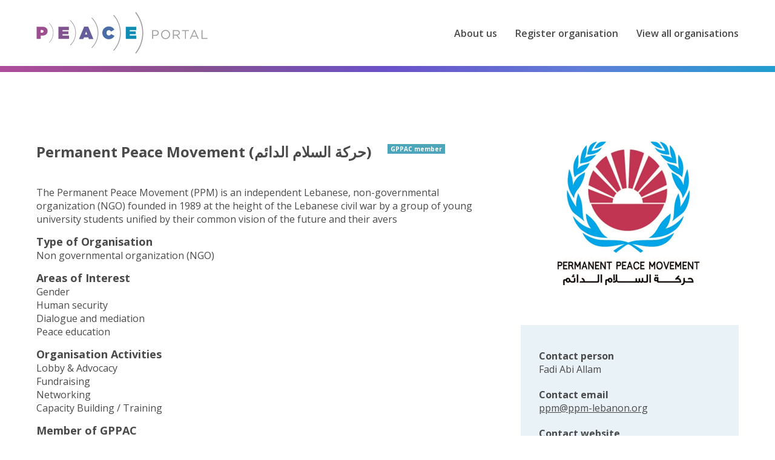

--- FILE ---
content_type: text/html; charset=UTF-8
request_url: https://www.peaceportal.org/node/7
body_size: 3300
content:
<!DOCTYPE html>
<html lang="en" dir="ltr" prefix="content: http://purl.org/rss/1.0/modules/content/  dc: http://purl.org/dc/terms/  foaf: http://xmlns.com/foaf/0.1/  og: http://ogp.me/ns#  rdfs: http://www.w3.org/2000/01/rdf-schema#  schema: http://schema.org/  sioc: http://rdfs.org/sioc/ns#  sioct: http://rdfs.org/sioc/types#  skos: http://www.w3.org/2004/02/skos/core#  xsd: http://www.w3.org/2001/XMLSchema# ">
  <head>
    <meta charset="utf-8" />
<noscript><style>form.antibot * :not(.antibot-message) { display: none !important; }</style>
</noscript><script async src="https://www.googletagmanager.com/gtag/js?id=UA-16800279-2"></script>
<script>window.dataLayer = window.dataLayer || [];function gtag(){dataLayer.push(arguments)};gtag("js", new Date());gtag("config", "UA-16800279-2", {"groups":"default","anonymize_ip":true,"allow_ad_personalization_signals":false});</script>
<meta name="twitter:card" content="summary_large_image" />
<link rel="canonical" href="https://www.peaceportal.org/node/7" />
<meta name="twitter:title" content="Permanent Peace Movement (حركة السلام الدائم)" />
<meta name="twitter:description" content="The Permanent Peace Movement (PPM) is an independent Lebanese, non-governmental organization (NGO) founded in 1989 at the height of the Lebanese civil war by a group of young university students unified by their common vision of the future and their" />
<meta name="description" content="The Permanent Peace Movement (PPM) is an independent Lebanese, non-governmental organization (NGO) founded in 1989 at the height of the Lebanese civil war by a group of young university students unified by their common vision of the future and their" />
<link rel="image_src" href="https://www.peaceportal.org/files/styles/large/public/2019-01/130215015.jpg?itok=idiNGUVu" />
<meta property="og:title" content="Permanent Peace Movement (حركة السلام الدائم)" />
<meta name="twitter:url" content="https://www.peaceportal.org/node/7" />
<meta property="og:description" content="The Permanent Peace Movement (PPM) is an independent Lebanese, non-governmental organization (NGO) founded in 1989 at the height of the Lebanese civil war by a group of young university students unified by their common vision of the future and their" />
<meta name="twitter:image" content="https://www.peaceportal.org/files/styles/large/public/2019-01/130215015.jpg?itok=idiNGUVu" />
<meta property="og:image:url" content="https://www.peaceportal.org/files/styles/large/public/2019-01/130215015.jpg?itok=idiNGUVu" />
<meta name="Generator" content="Drupal 8 (https://www.drupal.org)" />
<meta name="MobileOptimized" content="width" />
<meta name="HandheldFriendly" content="true" />
<meta name="viewport" content="width=device-width, initial-scale=1.0" />
<link rel="revision" href="https://www.peaceportal.org/node/7" />

    <link rel="apple-touch-icon" sizes="180x180" href="/apple-touch-icon.png">
    <link rel="icon" type="image/png" sizes="32x32" href="/favicon-32x32.png">
    <link rel="icon" type="image/png" sizes="16x16" href="/favicon-16x16.png">
    <link rel="manifest" href="/site.webmanifest">
    <link rel="mask-icon" href="/safari-pinned-tab.svg" color="#5bbad5">
    <meta name="msapplication-TileColor" content="#ffffff">
    <meta name="theme-color" content="#ffffff">
    <title>Permanent Peace Movement (حركة السلام الدائم) | Peace Portal</title>
    <link rel="stylesheet" media="all" href="/core/assets/vendor/normalize-css/normalize.css?sdtyiy" />
<link rel="stylesheet" media="all" href="/core/misc/normalize-fixes.css?sdtyiy" />
<link rel="stylesheet" media="all" href="/core/themes/stable/css/system/components/ajax-progress.module.css?sdtyiy" />
<link rel="stylesheet" media="all" href="/core/themes/stable/css/system/components/align.module.css?sdtyiy" />
<link rel="stylesheet" media="all" href="/core/themes/stable/css/system/components/autocomplete-loading.module.css?sdtyiy" />
<link rel="stylesheet" media="all" href="/core/themes/stable/css/system/components/fieldgroup.module.css?sdtyiy" />
<link rel="stylesheet" media="all" href="/core/themes/stable/css/system/components/container-inline.module.css?sdtyiy" />
<link rel="stylesheet" media="all" href="/core/themes/stable/css/system/components/clearfix.module.css?sdtyiy" />
<link rel="stylesheet" media="all" href="/core/themes/stable/css/system/components/details.module.css?sdtyiy" />
<link rel="stylesheet" media="all" href="/core/themes/stable/css/system/components/hidden.module.css?sdtyiy" />
<link rel="stylesheet" media="all" href="/core/themes/stable/css/system/components/item-list.module.css?sdtyiy" />
<link rel="stylesheet" media="all" href="/core/themes/stable/css/system/components/js.module.css?sdtyiy" />
<link rel="stylesheet" media="all" href="/core/themes/stable/css/system/components/nowrap.module.css?sdtyiy" />
<link rel="stylesheet" media="all" href="/core/themes/stable/css/system/components/position-container.module.css?sdtyiy" />
<link rel="stylesheet" media="all" href="/core/themes/stable/css/system/components/progress.module.css?sdtyiy" />
<link rel="stylesheet" media="all" href="/core/themes/stable/css/system/components/reset-appearance.module.css?sdtyiy" />
<link rel="stylesheet" media="all" href="/core/themes/stable/css/system/components/resize.module.css?sdtyiy" />
<link rel="stylesheet" media="all" href="/core/themes/stable/css/system/components/sticky-header.module.css?sdtyiy" />
<link rel="stylesheet" media="all" href="/core/themes/stable/css/system/components/system-status-counter.css?sdtyiy" />
<link rel="stylesheet" media="all" href="/core/themes/stable/css/system/components/system-status-report-counters.css?sdtyiy" />
<link rel="stylesheet" media="all" href="/core/themes/stable/css/system/components/system-status-report-general-info.css?sdtyiy" />
<link rel="stylesheet" media="all" href="/core/themes/stable/css/system/components/tabledrag.module.css?sdtyiy" />
<link rel="stylesheet" media="all" href="/core/themes/stable/css/system/components/tablesort.module.css?sdtyiy" />
<link rel="stylesheet" media="all" href="/core/themes/stable/css/system/components/tree-child.module.css?sdtyiy" />
<link rel="stylesheet" media="all" href="/themes/peaceportal/dist/css/peaceportal.css?sdtyiy" />
<link rel="stylesheet" media="print" href="/themes/peaceportal/dist/css/print.css?sdtyiy" />
<link rel="stylesheet" media="all" href="https://fonts.googleapis.com/css?family=Open+Sans:400,400i,600,700,700i" />

    
<!--[if lte IE 8]>
<script src="/core/assets/vendor/html5shiv/html5shiv.min.js?v=3.7.3"></script>
<![endif]-->

  </head>
  <body class="path-node page-node-type-organisation">
        <a href="#main-content" class="visually-hidden focusable skip-link">
      Skip to main content
    </a>
    
          <header role="banner" class="header clearfix">
  <div class="inner">
    <div class="block-system block-site-branding">
  
    
        <a href="/" rel="home">
      <img src="/themes/peaceportal/logo.svg" alt="Home" />
    </a>
      
</div>
<nav role="navigation" aria-label="Main menu" class="main-menu">
              
        
              <ul>
                    <li>
        <a href="/about-us" data-drupal-link-system-path="node/688">About us</a>
              </li>
                <li>
        <a href="/register-organisation" data-drupal-link-system-path="webform/register_organisation">Register organisation</a>
              </li>
                <li>
        <a href="/organisations" data-drupal-link-system-path="organisations">View all organisations</a>
              </li>
        </ul>
  

<button class="toggle menu-toggle">Menu</button>
<button class="toggle close-toggle">Close</button>


  </nav>

  </div>
</header>





<main role="main" class="clearfix">
  <a id="main-content" tabindex="-1"></a>
    <div data-drupal-messages-fallback class="hidden"></div>
<article role="article" about="/node/7" class="organisation view-mode-full">
  <div class="main">
    
    <h1>
      Permanent Peace Movement (حركة السلام الدائم)
              <span class="member">GPPAC member</span>
          </h1>
    
  
    
            <div class="body">The Permanent Peace Movement (PPM) is an independent Lebanese, non-governmental organization (NGO) founded in 1989 at the height of the Lebanese civil war by a group of young university students unified by their common vision of the future and their avers</div>
      
    
  <div class="type-of-organisation">
    <h2>Type of Organisation</h2>
          <ul class="content-list">
              <li>Non governmental organization (NGO)</li>
              </ul>
      </div>  

    
  <div class="areas-of-interest">
    <h2>Areas of Interest</h2>
          <ul class="content-list">
              <li>Gender</li>
          <li>Human security</li>
          <li>Dialogue and mediation</li>
          <li>Peace education</li>
              </ul>
      </div>  

    
  <div class="organisation-activities">
    <h2>Organisation Activities</h2>
          <ul class="content-list">
              <li>Lobby &amp; Advocacy</li>
          <li>Fundraising</li>
          <li>Networking</li>
          <li>Capacity Building / Training</li>
              </ul>
      </div>  

    
  <div class="member-of-gppac">
    <h2>Member of GPPAC</h2>
              <div>Yes</div>
          </div>

  </div>
  <div class="sidebar">
    
            <div class="logo">  <img src="/files/styles/logo/public/2019-01/130215015.jpg?itok=s6qr8lqA" width="238" height="238" alt="Permanent Peace Movement (حركة السلام الدائم)" typeof="foaf:Image" />


</div>
      

    <div class="information">
      
  <div class="contact-person">
    <h2>Contact person</h2>
              <div>Fadi Abi Allam</div>
          </div>

      
  <div class="contact-email">
    <h2>Contact email</h2>
              <div><a href="mailto:ppm@ppm-lebanon.org">ppm@ppm-lebanon.org</a></div>
          </div>

      
  <div class="contact-website">
    <h2>Contact website</h2>
              <div><a href="http://www.ppm-lebanon.org">http://www.ppm-lebanon.org</a></div>
          </div>

      
  <div class="address">
    <h2>Address</h2>
              <div><p class="address" translate="no"><span class="address-line1">Mkalles - Jissr El Basha</span><br>
<span class="locality">Beirut</span> <span class="postal-code">PoBox: 166492</span><br>
<span class="country">Lebanon</span></p></div>
          </div>

    </div>
  </div>
</article>



  
  
</main>


  <footer role="contentinfo" class="footer clearfix">
    <div class="inner">
      <div class="block-block-content block-address">
  
    
        <div class="body"><p>GPPAC Foundation<br />
Alexanderveld 5<br />
2585 DB The Hague<br />
The Netherlands</p>

<p>E: <a href="mailto:peaceportal@gppac.net">peaceportal@gppac.net</a><br />
T: +31 (0)70 311 0970</p></div>


  </div>
<div class="block-block-content block-footer-text">
  
    
        <div class="body"><p>The Peace Portal is an initiative of the GPPAC Foundation, a global network of civil society organisations working to prevent violent conflict.  We promote the value and necessity of civil society working on conflict prevention, peacebuilding and networking to prevent violence.</p></div>


  </div>


    </div>
  </footer>

  
    
    <script type="application/json" data-drupal-selector="drupal-settings-json">{"path":{"baseUrl":"\/","scriptPath":null,"pathPrefix":"","currentPath":"node\/7","currentPathIsAdmin":false,"isFront":false,"currentLanguage":"en"},"pluralDelimiter":"\u0003","suppressDeprecationErrors":true,"google_analytics":{"account":"UA-16800279-2","trackOutbound":true,"trackMailto":true,"trackDownload":true,"trackDownloadExtensions":"7z|aac|arc|arj|asf|asx|avi|bin|csv|doc(x|m)?|dot(x|m)?|exe|flv|gif|gz|gzip|hqx|jar|jpe?g|js|mp(2|3|4|e?g)|mov(ie)?|msi|msp|pdf|phps|png|ppt(x|m)?|pot(x|m)?|pps(x|m)?|ppam|sld(x|m)?|thmx|qtm?|ra(m|r)?|sea|sit|tar|tgz|torrent|txt|wav|wma|wmv|wpd|xls(x|m|b)?|xlt(x|m)|xlam|xml|z|zip"},"user":{"uid":0,"permissionsHash":"5abee4b346af5beb1c575448383ac07a118028cb583502630d047296e203f3a1"}}</script>
<script src="/core/assets/vendor/jquery/jquery.min.js?v=3.5.1"></script>
<script src="/core/assets/vendor/jquery-once/jquery.once.min.js?v=2.2.3"></script>
<script src="/core/misc/drupalSettingsLoader.js?v=8.9.19"></script>
<script src="/core/misc/drupal.js?v=8.9.19"></script>
<script src="/core/misc/drupal.init.js?v=8.9.19"></script>
<script src="/modules/contrib/google_analytics/js/google_analytics.js?v=8.9.19"></script>
<script src="/themes/peaceportal/dist/js/scripts.js?sdtyiy"></script>

  </body>
</html>


--- FILE ---
content_type: text/css
request_url: https://www.peaceportal.org/themes/peaceportal/dist/css/peaceportal.css?sdtyiy
body_size: 3828
content:
.clearfix:before,.clearfix:after{content:"";display:table}.clearfix:after{clear:both}ul.content-list,ul.menu,ul.tabs,ul.links,nav ul{margin:0;padding:0}ul.content-list,ul.menu,ul.tabs,ul.links,nav ul{list-style:none}ul.content-list li,ul.menu li,ul.tabs li,ul.links li,nav ul li{list-style-image:none}.header .inner,.main-wrapper,.footer .inner,.block-welcome-text,.path-webform main,.page-node-type-page ul.tabs,.path-frontpage .messages,.messages .page-node-type-page,.page.view-mode-full .main,.page-node-type-organisation main,.path-user main{max-width:1200px;margin-right:auto;margin-left:auto;padding-left:2rem;padding-right:2rem}html{-webkit-box-sizing:border-box;box-sizing:border-box}*,*:before,*:after{-webkit-box-sizing:inherit;box-sizing:inherit}html{font-size:62.5%;-webkit-font-smoothing:antialiased;-moz-osx-font-smoothing:grayscale}body{font-family:"Open Sans",sans-serif;color:#4A4A4A;font-size:16px;font-size:1.6rem;line-height:1.375}h1,h2,h3,h4,h5,h6,.alpha,.beta,.gamma,.delta,.epsilon,.zeta{font-family:"Open Sans",sans-serif;font-weight:bold;margin:0}h1>a:link,h2>a:link,h3>a:link,h4>a:link,h5>a:link,h6>a:link,.alpha>a:link,.beta>a:link,.gamma>a:link,.delta>a:link,.epsilon>a:link,.zeta>a:link{text-decoration:none}h1>a:hover,h2>a:hover,h3>a:hover,h4>a:hover,h5>a:hover,h6>a:hover,.alpha>a:hover,.beta>a:hover,.gamma>a:hover,.delta>a:hover,.epsilon>a:hover,.zeta>a:hover{text-decoration:underline}h1,.alpha{font-size:24px;font-size:2.4rem;line-height:1.375}h2,.beta{font-size:18px;font-size:1.8rem;line-height:1.33333}h3,.gamma{font-size:16px;font-size:1.6rem;line-height:1.375}p{margin:0}p+*{margin-top:3rem}img.left{float:left;margin-right:10px}img.right{float:right;margin-left:10px}img,video{display:block;max-width:100%;height:auto}figure{margin:0}figcaption{font-style:italic;font-size:12px;font-size:1.2rem;line-height:1.375}.video-url{position:relative}.video-url:after{content:'';display:block;padding-bottom:56.25%}.video-url iframe{position:absolute;top:0;right:0;bottom:0;left:0;width:100%;height:100%;margin:0}a{-webkit-transition:all 0.2s ease;transition:all 0.2s ease;color:#ae4996;text-decoration:underline}a:hover,a:focus,a.is-active{color:#ae4996}a:hover,a:focus{text-decoration:none}a img{outline:0 none;border:0 none}.button,button{display:inline-block;font-weight:bold;text-transform:uppercase;text-decoration:none;line-height:24px;line-height:2.4rem;padding:10px 12px;border:none}.button-grey{background-color:#4A4A4A;color:#fff}.button-grey:hover,.button-grey:focus{background-color:#5571b5;color:#fff}.form-submit,.webform-button--submit{background-color:#ae4996;color:#fff}.form-submit:hover,.form-submit:focus,.webform-button--submit:hover,.webform-button--submit:focus{background-color:#5571b5;color:#fff}ul,ol{margin-bottom:0}ul+*,ol+*{margin-top:3rem}ul ul,ul ol,ol ol,ol ul{margin-bottom:0}hr{height:1px;border:1px solid #666;padding-bottom:-1px;margin:3rem 0}strong{font-weight:bold}em{font-style:italic}blockquote{border-top:3px solid #ae4996;border-bottom:3px solid #ae4996;margin:0;padding:1rem 2rem 3.5rem}blockquote p{font-size:24px;font-size:2.4rem;line-height:1.375;text-align:center;color:#ae4996}@media (min-width: 768px){blockquote p{font-size:28px;font-size:2.8rem;line-height:1.375}}table{width:100%;border-spacing:0;margin-bottom:3rem}table th{background-color:#ae4996;border-right:1px solid #fff;color:#fff;font-weight:normal;padding:9px;white-space:nowrap}table th:last-child{border-right:none}table td{padding:9px;text-align:center;vertical-align:top;border-right:1px solid #ae4996}table td:last-child{border-right:none}::selection{background:#ae4996;color:#fff;text-shadow:none}body{overflow-x:hidden}.header .inner{position:relative;display:-webkit-box;display:-ms-flexbox;display:flex;-ms-flex-wrap:wrap;flex-wrap:wrap;-webkit-box-align:center;-ms-flex-align:center;align-items:center;margin-top:2rem;margin-bottom:2rem}.header:after{content:'';width:100%;height:10px;background:-webkit-gradient(linear, left top, right top, from(#AE4D9C), color-stop(25%, #864F8E), color-stop(50%, #6A51C9), color-stop(75%, #607DD8), to(#219ED0));background:linear-gradient(to right, #AE4D9C 0%, #864F8E 25%, #6A51C9 50%, #607DD8 75%, #219ED0 100%)}@media (max-width: 767px){.block-site-branding img{width:200px;padding-top:10px;padding-bottom:10px}}.toggle{font-weight:bold;color:#9E9F9E;text-transform:uppercase;background:none;border:none;margin-top:0}.toggle.hide{display:none}.toggle.show{display:block}.menu-toggle{background-image:url("../images/menu.svg");background-repeat:no-repeat;background-position:center right}@media (min-width: 1024px){.menu-toggle{display:none}}.close-toggle{display:none;background-image:url("../images/close.svg");background-repeat:no-repeat;background-position:center center;background-size:25px 25px;width:25px;height:25px;margin-left:2rem;text-indent:-9999px}.system-page.view-mode-full{max-width:988px}.main-wrapper{margin-top:3.5rem;margin-bottom:4rem;display:-ms-grid;display:grid;-ms-grid-columns:(1fr)[12];grid-template-columns:repeat(12, 1fr);grid-column-gap:20px}@media (min-width: 1280px){.main-wrapper{-ms-grid-columns:(60px)[12];grid-template-columns:repeat(12, 60px);grid-column-gap:40px;margin-top:6.5rem;margin-bottom:14rem}}.content{grid-column:1 / -1}@media (min-width: 1024px){.content{-ms-grid-column:1;-ms-grid-column-span:8;grid-column:1 / span 8}}.layout-sidebar-first{grid-column:1 / -1;grid-row:1 / -1;margin-bottom:2rem}@media (min-width: 1024px){.layout-sidebar-first{-ms-grid-column:9;-ms-grid-column-span:4;grid-column:9 / span 4;margin-bottom:0}}.footer{background-color:#E9F3F7;margin-top:8rem;padding-top:4rem;padding-bottom:6.5rem}@media (min-width: 1024px){.footer{margin-top:0}}.footer .inner{position:relative}@media (min-width: 768px){.footer .inner{display:-ms-grid;display:grid;-ms-grid-columns:(1fr)[12];grid-template-columns:repeat(12, 1fr);grid-gap:20px}}@media (min-width: 1280px){.footer .inner{-ms-grid-columns:(60px)[12];grid-template-columns:repeat(12, 60px);grid-gap:40px}}.footer .inner:after{content:'';width:262px;height:101px;background-image:url("../images/logo-gppac.png");background-position:top right;background-repeat:no-repeat;position:absolute;top:-121px}@media (min-width: 768px){.footer .inner:after{right:40px}}@media (min-width: 768px){.block-address{-ms-grid-column:1;-ms-grid-column-span:6;grid-column:1 / span 6}}@media (min-width: 1024px){.block-address{-ms-grid-column:1;-ms-grid-column-span:8;grid-column:1 / span 8}}@media (max-width: 767px){.block-footer-text{margin-top:3rem}}@media (min-width: 768px){.block-footer-text{-ms-grid-column:7;-ms-grid-column-span:6;grid-column:7 / span 6}}@media (min-width: 1024px){.block-footer-text{-ms-grid-column:9;-ms-grid-column-span:4;grid-column:9 / span 4}}.main-menu{margin-left:auto}.main-menu>ul{display:-webkit-box;display:-ms-flexbox;display:flex;font-weight:600}@media (max-width: 1023px){.main-menu>ul{display:none}.main-menu>ul.open{background-color:#ae4996;width:100%;position:absolute;top:89px;left:0;z-index:99;display:-webkit-box;display:-ms-flexbox;display:flex;-webkit-box-orient:vertical;-webkit-box-direction:normal;-ms-flex-direction:column;flex-direction:column}.main-menu>ul.open a{display:block;font-size:20px;font-size:2rem;line-height:1.375;font-weight:600;color:#fff;padding:1rem 2rem;text-decoration:none}.main-menu>ul.open a:hover,.main-menu>ul.open a:focus,.main-menu>ul.open a.is-active{background-color:#92509b}.main-menu>ul.open .active-trail a{background-color:#92509b}}@media (min-width: 1024px){.main-menu>ul li+li{margin-left:3rem}}.main-menu a{color:#4A4A4A;text-decoration:none}.main-menu a:hover,.main-menu a:focus,.main-menu a.is-active{color:#ae4996;text-decoration:underline}.main-menu .active-trail a{color:#ae4996;text-decoration:underline}.map{position:relative}.map:after{content:'';width:100%;height:10px;background:-webkit-gradient(linear, right top, left top, from(#AE4D9C), color-stop(25%, #864F8E), color-stop(50%, #6A51C9), color-stop(75%, #607DD8), to(#219ED0));background:linear-gradient(to left, #AE4D9C 0%, #864F8E 25%, #6A51C9 50%, #607DD8 75%, #219ED0 100%);position:absolute;bottom:-10px}.block-welcome-text{margin-top:4rem;margin-bottom:5rem}.block-welcome-text>.body{max-width:560px;font-size:18px;font-size:1.8rem;line-height:1.3333;color:#AAAAAA}.geolocation-common-map-locations{display:none}@media (max-width: 767px){.geolocation-common-map-container{height:360px !important}}@media (min-width: 768px) and (max-width: 1279px){.geolocation-common-map-container{height:450px !important}}fieldset{border:none;margin:0;padding:0}legend{display:block;font-size:18px;font-size:1.8rem;line-height:1.3333;font-weight:bold;margin-bottom:.5rem}input,button,select,textarea{font-family:"Open Sans",sans-serif}label{display:block;font-size:18px;font-size:1.8rem;line-height:1.3333;font-weight:bold}.label-above+ul{margin-top:0}.label-inline{display:inline-block}.label-strong{font-family:"Open Sans",sans-serif;font-weight:bold}button,input[type="submit"],input[type="reset"],input[type="button"]{cursor:pointer}input[type="text"],input[type="search"],input[type="password"],input[type="email"],input[type="url"],textarea,select{display:block;width:100%;padding:13px 20px;background-color:transparent;border:1px solid #979797;-webkit-appearance:none;-moz-appearance:none;appearance:none;border-radius:0px}input[type="text"]:focus,input[type="search"]:focus,input[type="password"]:focus,input[type="email"]:focus,input[type="url"]:focus,textarea:focus,select:focus{border-color:#ae4996}input[type="text"].error,input[type="search"].error,input[type="password"].error,input[type="email"].error,input[type="url"].error,textarea.error,select.error{border-color:#e70000;color:#e70000}input[type="text"].error:focus,input[type="search"].error:focus,input[type="password"].error:focus,input[type="email"].error:focus,input[type="url"].error:focus,textarea.error:focus,select.error:focus{border-color:#e70000}input[type="text"]::-webkit-input-placeholder,input[type="search"]::-webkit-input-placeholder,input[type="password"]::-webkit-input-placeholder,input[type="email"]::-webkit-input-placeholder,input[type="url"]::-webkit-input-placeholder,textarea::-webkit-input-placeholder,select::-webkit-input-placeholder{color:#9B9B9B}input[type="text"]::-ms-input-placeholder,input[type="search"]::-ms-input-placeholder,input[type="password"]::-ms-input-placeholder,input[type="email"]::-ms-input-placeholder,input[type="url"]::-ms-input-placeholder,textarea::-ms-input-placeholder,select::-ms-input-placeholder{color:#9B9B9B}input[type="text"]::placeholder,input[type="search"]::placeholder,input[type="password"]::placeholder,input[type="email"]::placeholder,input[type="url"]::placeholder,textarea::placeholder,select::placeholder{color:#9B9B9B}input[type="text"]::-moz-placeholder,input[type="search"]::-moz-placeholder,input[type="password"]::-moz-placeholder,input[type="email"]::-moz-placeholder,input[type="url"]::-moz-placeholder,textarea::-moz-placeholder,select::-moz-placeholder{opacity:1}select{background-image:url("../images/select.svg");background-position:center right +15px;background-repeat:no-repeat}.path-webform main{margin-top:3.5rem;margin-bottom:4rem}@media (min-width: 1280px){.path-webform main{margin-top:6.5rem;margin-bottom:14rem}}.path-webform h1{margin-bottom:4rem}.webform-submission-form{max-width:760px;margin-top:3.5rem}.webform-submission-form .form-item{margin-bottom:1.5rem}.webform-submission-form .form-item label{margin-bottom:.5rem}.webform-type-radios .form-item{display:-webkit-box;display:-ms-flexbox;display:flex;-webkit-box-align:baseline;-ms-flex-align:baseline;align-items:baseline;margin-bottom:0}.form-radio{margin-right:1rem}.form-required::after{background:none;content:"*";color:#ae4996;width:inherit;height:inherit;margin-left:5px;vertical-align:inherit}.select2-container .select2-selection--multiple{min-height:50px}.select2-container--default .select2-selection--multiple{background-image:url("../images/select.svg");background-position:center right +15px;background-repeat:no-repeat;border:1px solid #979797;border-radius:0}.select2-container--default .select2-selection--multiple .select2-selection__rendered{padding:13px 20px}.select2-container--default.select2-container--focus .select2-selection--multiple{border-color:#ae4996}.select2-dropdown{border-radius:0;border:1px solid #979797}ul.tabs{position:relative;padding:0;margin:0 0 2rem}.page-node-type-page ul.tabs{margin-top:2rem}ul.tabs>li{display:inline-block;border:1px solid #ae4996}ul.tabs>li>a{display:block;padding:0.2em 1em;text-decoration:none;-webkit-transition:all 0.2s ease;transition:all 0.2s ease}ul.tabs>li>a:focus,ul.tabs>li>a:hover,ul.tabs>li>a.is-active{background-color:#ae4996;color:#fff}.messages{border:1px solid #ae4996;color:#ae4996;-webkit-box-shadow:-8px 0 0 #ae4996;box-shadow:-8px 0 0 #ae4996;margin-bottom:4.5rem;padding:15px 20px;word-wrap:break-word;overflow-wrap:break-word;font-weight:bold}.path-frontpage .messages,.messages .page-node-type-page{margin-top:4.5rem}.messages+.messages{margin-top:1.5rem}.messages__list{list-style:none;padding:0;margin:0}.messages__item+.messages__item{margin-top:0.75rem}.messages--status{background-color:#f3faef;border-color:#c9e1bd;color:#325e1c;-webkit-box-shadow:-8px 0 0 #77b259;box-shadow:-8px 0 0 #77b259}.messages--warning{background-color:#fdf8ed;border-color:#f4daa6;color:#734c00;-webkit-box-shadow:-8px 0 0 #e09600;box-shadow:-8px 0 0 #e09600}.messages--error{background-color:#fcf4f2;color:#a51b00;border-color:#f9c9bf;-webkit-box-shadow:-8px 0 0 #e62600;box-shadow:-8px 0 0 #e62600}.messages--error p.error{color:#a51b00}.skip-link{display:block;background-color:#fff;padding:20px;font-size:20px;font-size:2rem;line-height:1.375;text-align:center}ul.contextual-links{margin:0 !important}ul.contextual-links>li{background:none !important;border:none !important;width:auto !important;height:auto !important;overflow:auto !important;margin:0 !important;padding:0 !important}.pager{text-align:center;margin-top:6rem}.pager li{display:inline-block}.pager li+li{margin-left:1.5rem}.throbber{display:none}#admin-menu .dropdown li,#admin-menu .dropdown .admin-menu-search{line-height:inherit}.page.view-mode-full{margin-bottom:4rem}@media (min-width: 1280px){.page.view-mode-full{margin-bottom:14rem}}.page.view-mode-full .hero img{width:100%;height:375px;-o-object-fit:cover;object-fit:cover}.page.view-mode-full h1{margin-top:6.5rem;margin-bottom:4rem}.page.view-mode-full .body{max-width:760px}.maintenance-page main{margin-bottom:6rem}.maintenance-page .body{margin-top:2rem;padding-bottom:5rem}.location-title{margin-bottom:1rem}.location-content{font-weight:400}.location-content h3{font-size:12px;font-size:1.2rem;line-height:1.375}.location-content .areas-of-interest{font-size:12px;font-size:1.2rem;line-height:1.375}.location-content .activities{font-size:12px;font-size:1.2rem;line-height:1.375;margin-top:1rem}.location-content .content-list{display:-webkit-box;display:-ms-flexbox;display:flex;-ms-flex-wrap:wrap;flex-wrap:wrap}.location-content .content-list li+li:before{content:',';margin-right:.25rem}.location-content a{display:-webkit-box;display:-ms-flexbox;display:flex;-webkit-box-align:center;-ms-flex-align:center;align-items:center;font-size:14px;font-size:1.4rem;line-height:1.375;margin-top:2rem}.location-content a:before{content:'';width:50px;height:1px;background-color:#ae4996;margin-right:.5rem}@media (min-width: 768px){.overview .content-list{display:-ms-grid;display:grid;-ms-grid-columns:(1fr)[2];grid-template-columns:repeat(2, 1fr);grid-column-gap:20px}}@media (min-width: 1280px){.overview .content-list{grid-column-gap:40px}}.overview .content-list li{background:#fff;-webkit-box-shadow:0 2px 7px 0 rgba(0,0,0,0.25);box-shadow:0 2px 7px 0 rgba(0,0,0,0.25);margin-bottom:3.2rem}.views-exposed-form{background-color:#E9F3F7;padding:4rem 2.5rem}.views-exposed-form h2{font-size:20px;font-size:2rem;line-height:1.375;margin-bottom:3.5rem}.views-exposed-form .form-item{margin-bottom:1.5rem}.views-exposed-form .form-item label{margin-bottom:.5rem}.organisation.view-mode-teaser{padding:2rem}.organisation.view-mode-teaser .visual img{margin-right:auto;margin-left:auto}.organisation.view-mode-teaser .textual{display:-webkit-box;display:-ms-flexbox;display:flex;-webkit-box-orient:vertical;-webkit-box-direction:normal;-ms-flex-direction:column;flex-direction:column;-webkit-box-align:center;-ms-flex-align:center;align-items:center}.organisation.view-mode-teaser h2{text-align:center;margin-top:.5rem;margin-bottom:1rem}.organisation.view-mode-teaser h2 a{color:#4A4A4A}.organisation.view-mode-teaser .body{margin-top:2rem}.member{background-color:#4CA5BA;color:#fff;font-size:10px;font-size:1rem;line-height:1.375;font-weight:700;padding:.1rem .5rem}.page-node-type-organisation main{margin-top:5rem}.organisation.view-mode-full{display:-ms-grid;display:grid;-ms-grid-columns:(1fr)[12];grid-template-columns:repeat(12, 1fr);grid-column-gap:20px;margin-bottom:4rem}@media (min-width: 1280px){.organisation.view-mode-full{-ms-grid-columns:(60px)[12];grid-template-columns:repeat(12, 60px);grid-column-gap:40px;margin-top:6.5rem;margin-bottom:14rem}}.organisation.view-mode-full .main{grid-column:1 / -1}@media (min-width: 1024px){.organisation.view-mode-full .main{-ms-grid-column:1;-ms-grid-column-span:8;grid-column:1 / span 8}}.organisation.view-mode-full .main>div{margin-bottom:1.5rem}.organisation.view-mode-full .sidebar{grid-column:1 / -1;margin-bottom:2rem}@media (min-width: 1024px){.organisation.view-mode-full .sidebar{-ms-grid-column:9;-ms-grid-column-span:4;grid-column:9 / span 4;margin-bottom:0}}.organisation.view-mode-full .sidebar a{color:#4A4A4A}.organisation.view-mode-full h1{margin-bottom:4rem}.organisation.view-mode-full h1 .member{position:relative;top:-10px;left:2rem}.organisation.view-mode-full .logo img{margin-right:auto;margin-left:auto}.organisation.view-mode-full .information{background-color:#E9F3F7;margin-top:6.5rem;padding:4rem 3rem 5rem}.organisation.view-mode-full .information h2{font-size:16px;font-size:1.6rem;line-height:1.375}.organisation.view-mode-full .information>div+div{margin-top:2rem}.path-user main{margin-top:3.5rem;margin-bottom:4rem}@media (min-width: 1280px){.path-user main{margin-top:6.5rem;margin-bottom:14rem}}.path-user h1{margin-bottom:2rem}.path-user .form-submit{margin-top:1.5rem}
/*# sourceMappingURL=peaceportal.css.map */

--- FILE ---
content_type: text/css
request_url: https://www.peaceportal.org/themes/peaceportal/dist/css/print.css?sdtyiy
body_size: 978
content:
.clearfix:before,.clearfix:after{content:"";display:table}.clearfix:after{clear:both}ul.content-list,ul.menu,ul.tabs,ul.links{margin:0;padding:0}ul.content-list,ul.menu,ul.tabs,ul.links{list-style:none}ul.content-list li,ul.menu li,ul.tabs li,ul.links li{list-style-image:none}html{-webkit-box-sizing:border-box;box-sizing:border-box}*,*:before,*:after{-webkit-box-sizing:inherit;box-sizing:inherit}html{font-size:62.5%;-webkit-font-smoothing:antialiased;-moz-osx-font-smoothing:grayscale}body{font-family:"Open Sans",sans-serif;color:#4A4A4A;font-size:16px;font-size:1.6rem;line-height:1.375}h1,h2,h3,h4,h5,h6,.alpha,.beta,.gamma,.delta,.epsilon,.zeta{font-family:"Open Sans",sans-serif;font-weight:bold;margin:0}h1>a:link,h2>a:link,h3>a:link,h4>a:link,h5>a:link,h6>a:link,.alpha>a:link,.beta>a:link,.gamma>a:link,.delta>a:link,.epsilon>a:link,.zeta>a:link{text-decoration:none}h1>a:hover,h2>a:hover,h3>a:hover,h4>a:hover,h5>a:hover,h6>a:hover,.alpha>a:hover,.beta>a:hover,.gamma>a:hover,.delta>a:hover,.epsilon>a:hover,.zeta>a:hover{text-decoration:underline}h1,.alpha{font-size:24px;font-size:2.4rem;line-height:1.375}h2,.beta{font-size:18px;font-size:1.8rem;line-height:1.33333}h3,.gamma{font-size:16px;font-size:1.6rem;line-height:1.375}p{margin:0}p+*{margin-top:3rem}img.left{float:left;margin-right:10px}img.right{float:right;margin-left:10px}img,video{display:block;max-width:100%;height:auto}figure{margin:0}figcaption{font-style:italic;font-size:12px;font-size:1.2rem;line-height:1.375}.video-url{position:relative}.video-url:after{content:'';display:block;padding-bottom:56.25%}.video-url iframe{position:absolute;top:0;right:0;bottom:0;left:0;width:100%;height:100%;margin:0}a{-webkit-transition:all 0.2s ease;transition:all 0.2s ease;color:#ae4996;text-decoration:underline}a:hover,a:focus,a.is-active{color:#ae4996}a:hover,a:focus{text-decoration:none}a img{outline:0 none;border:0 none}.button,button{display:inline-block;font-weight:bold;text-transform:uppercase;text-decoration:none;line-height:24px;line-height:2.4rem;padding:10px 12px;border:none}.button-grey{background-color:#4A4A4A;color:#fff}.button-grey:hover,.button-grey:focus{background-color:#5571b5;color:#fff}.form-submit,.webform-button--submit{background-color:#ae4996;color:#fff}.form-submit:hover,.form-submit:focus,.webform-button--submit:hover,.webform-button--submit:focus{background-color:#5571b5;color:#fff}ul,ol{margin-bottom:0}ul+*,ol+*{margin-top:3rem}ul ul,ul ol,ol ol,ol ul{margin-bottom:0}hr{height:1px;border:1px solid #666;padding-bottom:-1px;margin:3rem 0}strong{font-weight:bold}em{font-style:italic}blockquote{border-top:3px solid #ae4996;border-bottom:3px solid #ae4996;margin:0;padding:1rem 2rem 3.5rem}blockquote p{font-size:24px;font-size:2.4rem;line-height:1.375;text-align:center;color:#ae4996}@media (min-width: 768px){blockquote p{font-size:28px;font-size:2.8rem;line-height:1.375}}table{width:100%;border-spacing:0;margin-bottom:3rem}table th{background-color:#ae4996;border-right:1px solid #fff;color:#fff;font-weight:normal;padding:9px;white-space:nowrap}table th:last-child{border-right:none}table td{padding:9px;text-align:center;vertical-align:top;border-right:1px solid #ae4996}table td:last-child{border-right:none}::selection{background:#ae4996;color:#fff;text-shadow:none}@page{margin:1cm}.search,.header-menu,.main-menu,#main-content,.footer,.block-social-media{display:none}.page{width:100%;max-width:100%;margin:0;padding:0;background:none}main,.content,.page .content{width:100%;max-width:100%;margin:0;padding:0;float:none;top:0}.content a:after{content:" [" attr(href) "] "}.media-image_left,.media-image_right{float:none;margin:0}
/*# sourceMappingURL=print.css.map */

--- FILE ---
content_type: application/javascript
request_url: https://www.peaceportal.org/themes/peaceportal/dist/js/scripts.js?sdtyiy
body_size: 2143
content:
!function(s,d,p){function m(e,n){return typeof e===n}function h(e){return e.replace(/([a-z])-([a-z])/g,function(e,n,t){return n+t.toUpperCase()}).replace(/^-/,"")}function g(){return"function"!=typeof d.createElement?d.createElement(arguments[0]):C?d.createElementNS.call(d,"http://www.w3.org/2000/svg",arguments[0]):d.createElement.apply(d,arguments)}function a(e,n){return function(){return e.apply(n,arguments)}}function o(e){return e.replace(/([A-Z])/g,function(e,n){return"-"+n.toLowerCase()}).replace(/^ms-/,"-ms-")}function i(e,n,t,r){var o,i,s,a,l,u="modernizr",f=g("div"),c=((l=d.body)||((l=g(C?"svg":"body")).fake=!0),l);if(parseInt(t,10))for(;t--;)(s=g("div")).id=r?r[t]:u+(t+1),f.appendChild(s);return(o=g("style")).type="text/css",o.id="s"+u,(c.fake?c:f).appendChild(o),c.appendChild(f),o.styleSheet?o.styleSheet.cssText=e:o.appendChild(d.createTextNode(e)),f.id=u,c.fake&&(c.style.background="",c.style.overflow="hidden",a=y.style.overflow,y.style.overflow="hidden",y.appendChild(c)),i=n(f,e),c.fake?(c.parentNode.removeChild(c),y.style.overflow=a,y.offsetHeight):f.parentNode.removeChild(f),!!i}function v(e,n){var t=e.length;if("CSS"in s&&"supports"in s.CSS){for(;t--;)if(s.CSS.supports(o(e[t]),n))return!0;return!1}if("CSSSupportsRule"in s){for(var r=[];t--;)r.push("("+o(e[t])+":"+n+")");return i("@supports ("+(r=r.join(" or "))+") { #modernizr { position: absolute; } }",function(e){return"absolute"==function(e,n,t){var r;if("getComputedStyle"in s){r=getComputedStyle.call(s,e,n);var o=s.console;null!==r?t&&(r=r.getPropertyValue(t)):o&&o[o.error?"error":"log"].call(o,"getComputedStyle returning null, its possible modernizr test results are inaccurate")}else r=!n&&e.currentStyle&&e.currentStyle[t];return r}(e,null,"position")})}return p}function r(e,n,t,r,o){var i=e.charAt(0).toUpperCase()+e.slice(1),s=(e+" "+c.join(i+" ")+i).split(" ");return m(n,"string")||m(n,"undefined")?function(e,n,t,r){function o(){s&&(delete x.style,delete x.modElem)}if(r=!m(r,"undefined")&&r,!m(t,"undefined")){var i=v(e,t);if(!m(i,"undefined"))return i}for(var s,a,l,u,f,c=["modernizr","tspan","samp"];!x.style&&c.length;)s=!0,x.modElem=g(c.shift()),x.style=x.modElem.style;for(l=e.length,a=0;a<l;a++)if(u=e[a],f=x.style[u],!!~(""+u).indexOf("-")&&(u=h(u)),x.style[u]!==p){if(r||m(t,"undefined"))return o(),"pfx"!=n||u;try{x.style[u]=t}catch(e){}if(x.style[u]!=f)return o(),"pfx"!=n||u}return o(),!1}(s,n,r,o):function(e,n,t){var r;for(var o in e)if(e[o]in n)return!1===t?e[o]:m(r=n[e[o]],"function")?a(r,t||n):r;return!1}(s=(e+" "+b.join(i+" ")+i).split(" "),n,t)}var l=[],u=[],e={_version:"3.6.0",_config:{classPrefix:"",enableClasses:!0,enableJSClass:!0,usePrefixes:!0},_q:[],on:function(e,n){var t=this;setTimeout(function(){n(t[e])},0)},addTest:function(e,n,t){u.push({name:e,fn:n,options:t})},addAsyncTest:function(e){u.push({name:null,fn:e})}},f=function(){};f.prototype=e,f=new f;var y=d.documentElement,C="svg"===y.nodeName.toLowerCase(),n="Moz O ms Webkit",c=e._config.usePrefixes?n.split(" "):[];e._cssomPrefixes=c;var w=function(e){var n,t=prefixes.length,r=s.CSSRule;if(void 0===r)return p;if(!e)return!1;if((n=(e=e.replace(/^@/,"")).replace(/-/g,"_").toUpperCase()+"_RULE")in r)return"@"+e;for(var o=0;o<t;o++){var i=prefixes[o];if(i.toUpperCase()+"_"+n in r)return"@-"+i.toLowerCase()+"-"+e}return!1};e.atRule=w;var b=e._config.usePrefixes?n.toLowerCase().split(" "):[];e._domPrefixes=b;var t={elem:g("modernizr")};f._q.push(function(){delete t.elem});var x={style:t.elem.style};f._q.unshift(function(){delete x.style}),e.testAllProps=r;var S=e.prefixed=function(e,n,t){return 0===e.indexOf("@")?w(e):(-1!=e.indexOf("-")&&(e=h(e)),n?r(e,n,t):r(e,"pfx"))};f.addTest("objectfit",!!S("objectFit"),{aliases:["object-fit"]}),function(){var e,n,t,r,o,i;for(var s in u)if(u.hasOwnProperty(s)){if(e=[],(n=u[s]).name&&(e.push(n.name.toLowerCase()),n.options&&n.options.aliases&&n.options.aliases.length))for(t=0;t<n.options.aliases.length;t++)e.push(n.options.aliases[t].toLowerCase());for(r=m(n.fn,"function")?n.fn():n.fn,o=0;o<e.length;o++)1===(i=e[o].split(".")).length?f[i[0]]=r:(!f[i[0]]||f[i[0]]instanceof Boolean||(f[i[0]]=new Boolean(f[i[0]])),f[i[0]][i[1]]=r),l.push((r?"":"no-")+i.join("-"))}}(),function(e){var n=y.className,t=f._config.classPrefix||"";if(C&&(n=n.baseVal),f._config.enableJSClass){var r=new RegExp("(^|\\s)"+t+"no-js(\\s|$)");n=n.replace(r,"$1"+t+"js$2")}f._config.enableClasses&&(n+=" "+t+e.join(" "+t),C?y.className.baseVal=n:y.className=n)}(l),delete e.addTest,delete e.addAsyncTest;for(var _=0;_<f._q.length;_++)f._q[_]();s.Modernizr=f}(window,document),function(t){Drupal.behaviors.relativeAdminMenu={attach:function(e,n){setTimeout(function(){if(t("#admin-menu-wrapper").length){var e=function(){var e=t("#admin-menu-wrapper").outerHeight(!0);t("body.admin-menu").css("cssText","margin-top: "+e+"px !important;")};e(),t(window).resize(function(){e()}),window.addEventListener("orientationchange",function(){e()})}},1e3)}},Drupal.behaviors.toggleMobileMenu={attach:function(e,n){t(".menu-toggle").click(function(){t(".main-menu ul").addClass("open"),t(this).removeClass("show").addClass("hide"),t(".close-toggle").addClass("show")}),t(".close-toggle").click(function(){t(".main-menu ul").removeClass("open"),t(this).removeClass("show").addClass("hide"),t(".menu-toggle").addClass("show")})}},Drupal.behaviors.objectFitFallback={attach:function(e){t("html.no-object-fit").find(".page .hero").each(function(){var e=t(this).find("img").attr("src");e&&(t(this).find("img").css({visibility:"hidden"}),t(this).css({"background-image":"url("+e.split(" ")[0]+")","background-size":"cover","background-position":"center center","background-repeat":"no-repeat"}))})}}}(jQuery);

--- FILE ---
content_type: image/svg+xml
request_url: https://www.peaceportal.org/themes/peaceportal/dist/images/menu.svg
body_size: -172
content:
<svg width="4" height="18" viewBox="0 0 4 18" xmlns="http://www.w3.org/2000/svg"><title>noun_menu_1829067</title><g fill="#9E9F9E"><circle cx="2" cy="2" r="2"/><circle cx="2" cy="9" r="2"/><circle cx="2" cy="16" r="2"/></g></svg>

--- FILE ---
content_type: image/svg+xml
request_url: https://www.peaceportal.org/themes/peaceportal/logo.svg
body_size: 2111
content:
<?xml version="1.0" encoding="UTF-8"?>
<svg width="283px" height="69px" viewBox="0 0 283 69" version="1.1" xmlns="http://www.w3.org/2000/svg" xmlns:xlink="http://www.w3.org/1999/xlink">
    <!-- Generator: Sketch 52.6 (67491) - http://www.bohemiancoding.com/sketch -->
    <title>Group 33</title>
    <desc>Created with Sketch.</desc>
    <g id="Page-1" stroke="none" stroke-width="1" fill="none" fill-rule="evenodd">
        <g id="peaceportalidentity" transform="translate(-384.000000, -111.000000)">
            <g id="Group-33" transform="translate(384.000000, 110.280000)">
                <path d="M21.6675,18.9282 C25.7965,23.0182 28.3505,28.6942 28.3505,34.9662 C28.3505,41.2572 25.7765,46.9492 21.6245,51.0412 C21.2635,51.3982 20.7285,50.8562 21.0895,50.4992 C25.1025,46.5442 27.5885,41.0452 27.5885,34.9662 C27.5885,28.9052 25.1225,23.4222 21.1315,19.4692 C20.7725,19.1132 21.3075,18.5722 21.6675,18.9282" id="Fill-1" fill="#9E9F9E"></path>
                <path d="M56.6973,14.5278 C62.0903,19.6698 65.4443,26.9258 65.4443,34.9658 C65.4443,43.0138 62.0753,50.2768 56.6743,55.4178 C56.1963,55.8728 55.5143,55.1558 55.9923,54.7018 C61.2053,49.7388 64.4533,42.7318 64.4533,34.9658 C64.4533,27.2078 61.2193,20.2068 56.0153,15.2448 C55.5373,14.7878 56.2193,14.0728 56.6973,14.5278" id="Fill-3" fill="#9E9F9E"></path>
                <path d="M128.3911,5.6099 C135.3561,13.4039 139.5871,23.6929 139.5871,34.9669 C139.5871,46.2279 135.3621,56.5019 128.4151,64.2919 C127.7711,65.0119 126.6931,64.0489 127.3341,63.3289 C134.0551,55.7939 138.1411,45.8589 138.1411,34.9669 C138.1411,24.0599 134.0491,14.1129 127.3131,6.5739 C126.6691,5.8559 127.7481,4.8919 128.3911,5.6099" id="Fill-5" fill="#9E9F9E"></path>
                <path d="M165.0171,1.0991 C172.3191,10.4361 176.6631,22.1941 176.6631,34.9671 C176.6631,47.7341 172.3141,59.4881 165.0171,68.8241 C164.3301,69.7031 163.0091,68.6721 163.6981,67.7921 C170.7721,58.7391 174.9901,47.3471 174.9901,34.9671 C174.9901,22.5811 170.7771,11.1841 163.6961,2.1301 C163.0091,1.2511 164.3281,0.2191 165.0171,1.0991" id="Fill-7" fill="#9E9F9E"></path>
                <path d="M92.2114,10.042 C98.5804,16.426 102.5104,25.236 102.5104,34.966 C102.5104,44.666 98.5954,53.454 92.2614,59.832 C91.6874,60.408 90.8244,59.549 91.3964,58.973 C97.5134,52.814 101.2924,44.332 101.2924,34.966 C101.2924,25.572 97.4994,17.066 91.3484,10.903 C90.7744,10.328 91.6374,9.468 92.2114,10.042" id="Fill-9" fill="#9E9F9E"></path>
                <polygon id="Fill-11" fill="#9E9F9E" points="272.7305 45.0776 282.6395 45.0776 282.6395 43.5486 274.3855 43.5486 274.3855 30.4136 272.7305 30.4136"></polygon>
                <path d="M253.4512,45.0776 L255.1472,45.0776 L256.8872,41.2026 L264.8682,41.2026 L266.5872,45.0776 L268.3682,45.0776 L261.6842,30.3086 L260.1352,30.3086 L253.4512,45.0776 Z M257.5362,39.7156 L260.8882,32.2356 L264.2192,39.7156 L257.5362,39.7156 Z" id="Fill-13" fill="#9E9F9E"></path>
                <polygon id="Fill-15" fill="#9E9F9E" points="245.4385 45.0776 247.1135 45.0776 247.1135 31.9426 252.0375 31.9426 252.0375 30.4136 240.5145 30.4136 240.5145 31.9426 245.4385 31.9426"></polygon>
                <path d="M225.5103,45.0776 L227.1653,45.0776 L227.1653,39.3796 L231.3563,39.3796 L235.6093,45.0776 L237.6393,45.0776 L233.1353,39.0866 C235.4413,38.6666 237.1173,37.2436 237.1173,34.8116 C237.1173,33.6176 236.6973,32.5916 235.9853,31.8786 C235.0643,30.9566 233.6173,30.4136 231.8163,30.4136 L225.5103,30.4136 L225.5103,45.0776 Z M227.1653,37.8926 L227.1653,31.9426 L231.6903,31.9426 C234.0583,31.9426 235.4413,33.0316 235.4413,34.8326 C235.4413,36.7606 233.8693,37.8926 231.6693,37.8926 L227.1653,37.8926 Z" id="Fill-17" fill="#9E9F9E"></path>
                <path d="M213.4731,45.3296 C217.9361,45.3296 220.9751,41.7886 220.9751,37.7456 C220.9751,33.6606 217.9791,30.1606 213.5151,30.1606 C209.0541,30.1606 206.0161,33.7026 206.0161,37.7456 C206.0161,41.8316 209.0121,45.3296 213.4731,45.3296 M213.5151,43.7996 C210.1641,43.7996 207.7331,41.0766 207.7331,37.7456 C207.7331,34.3726 210.1221,31.6906 213.4731,31.6906 C216.8271,31.6906 219.2571,34.4146 219.2571,37.7456 C219.2571,41.1196 216.8681,43.7996 213.5151,43.7996" id="Fill-19" fill="#9E9F9E"></path>
                <path d="M191.2305,45.0776 L192.8875,45.0776 L192.8875,39.9036 L196.4475,39.9036 C199.5695,39.9036 202.2095,38.2696 202.2095,35.1056 C202.2095,32.1726 200.0305,30.4136 196.7205,30.4136 L191.2305,30.4136 L191.2305,45.0776 Z M192.8875,38.3956 L192.8875,31.9426 L196.5945,31.9426 C198.9625,31.9426 200.5335,33.0316 200.5335,35.1266 C200.5335,37.0956 198.9415,38.3956 196.5115,38.3956 L192.8875,38.3956 Z" id="Fill-21" fill="#9E9F9E"></path>
                <polygon id="Fill-23" fill="#0F8CB3" points="147.6699 24.853 164.9199 24.853 164.9199 30.401 154.3149 30.401 154.3149 32.453 164.1969 32.453 164.1969 37.336 154.3149 37.336 154.3149 39.532 165.0639 39.532 165.0639 45.078 147.6699 45.078"></polygon>
                <polygon id="Fill-25" fill="#815491" points="36.5825 24.853 53.8325 24.853 53.8325 30.401 43.2285 30.401 43.2285 32.453 53.1085 32.453 53.1085 37.336 43.2285 37.336 43.2285 39.532 53.9765 39.532 53.9765 45.078 36.5825 45.078"></polygon>
                <path d="M109.0166,35.0244 L109.0166,34.9654 C109.0166,28.9274 113.7276,24.4204 119.7666,24.4204 C124.2156,24.4204 127.2226,26.5864 128.9256,29.6784 L123.3506,32.9424 C122.5986,31.4974 121.5296,30.4864 119.6816,30.4864 C117.3966,30.4864 115.8946,32.4804 115.8946,34.9094 L115.8946,34.9654 C115.8946,37.5944 117.4546,39.4444 119.6816,39.4444 C121.5866,39.4444 122.6556,38.4034 123.4946,36.9004 L129.0706,40.0514 C127.3656,43.0554 124.5346,45.5124 119.5056,45.5124 C113.9016,45.5124 109.0166,41.2924 109.0166,35.0244" id="Fill-27" fill="#4A6DA7"></path>
                <path d="M9.0308,34.7642 C10.7648,34.7642 11.9198,33.9832 11.9198,32.5382 L11.9198,32.4812 C11.9198,31.0072 10.8508,30.2572 9.0598,30.2572 L7.2108,30.2572 L7.2108,34.7642 L9.0308,34.7642 Z M0.4488,24.8532 L9.5508,24.8532 C14.9268,24.8532 18.5948,27.2512 18.5948,32.0472 L18.5948,32.1062 C18.5948,36.9892 14.8678,39.5892 9.4068,39.5892 L7.2108,39.5892 L7.2108,45.0772 L0.4488,45.0772 L0.4488,24.8532 Z" id="Fill-29" fill="#9C4E8F"></path>
                <path d="M84.1396,37.6377 L82.2906,32.7257 L80.4406,37.6377 L84.1396,37.6377 Z M78.9966,24.7807 L85.6996,24.7807 L94.2236,45.1497 L86.8836,45.1497 L85.8156,42.4347 L78.7366,42.4347 L77.6956,45.1497 L70.4726,45.1497 L78.9966,24.7807 Z" id="Fill-31" fill="#655E9A"></path>
            </g>
        </g>
    </g>
</svg>